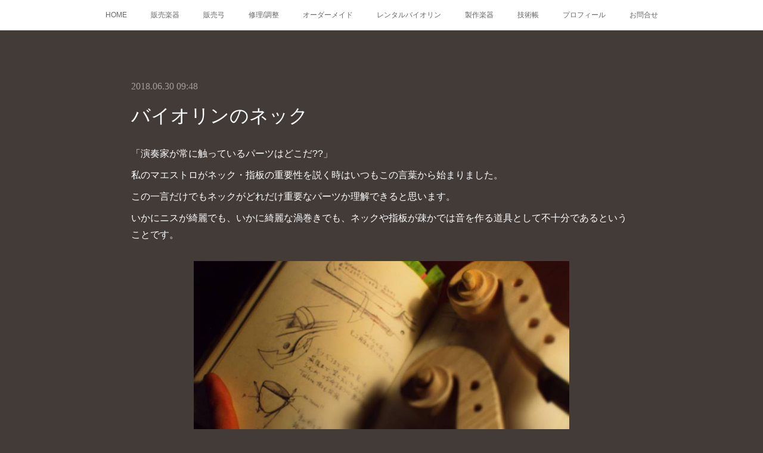

--- FILE ---
content_type: text/html; charset=utf-8
request_url: https://www.okiviolinworkshop.com/posts/4464786
body_size: 12973
content:
<!doctype html>

            <html lang="ja" data-reactroot=""><head><meta charSet="UTF-8"/><meta http-equiv="X-UA-Compatible" content="IE=edge"/><meta name="viewport" content="width=device-width,user-scalable=no,initial-scale=1.0,minimum-scale=1.0,maximum-scale=1.0"/><title data-react-helmet="true">バイオリンのネック | 大樹バイオリン工房 Liuteria Oki</title><link data-react-helmet="true" rel="canonical" href="https://www.okiviolinworkshop.com/posts/4464786/"/><meta name="description" content="「演奏家が常に触っているパーツはどこだ??」私のマエストロがネック・指板の重要性を説く時はいつもこの言葉から始まりました。この一言だけでもネックがどれだけ重要なパーツか理解できると思います。いかにニス"/><meta name="google-site-verification" content="8uR7cFrA1jmcahrnCYLpUNO2m8r9ttDsbn54O_3UKQw"/><meta property="fb:app_id" content="522776621188656"/><meta property="og:url" content="https://www.okiviolinworkshop.com/posts/4464786"/><meta property="og:type" content="article"/><meta property="og:title" content="バイオリンのネック"/><meta property="og:description" content="「演奏家が常に触っているパーツはどこだ??」私のマエストロがネック・指板の重要性を説く時はいつもこの言葉から始まりました。この一言だけでもネックがどれだけ重要なパーツか理解できると思います。いかにニス"/><meta property="og:image" content="https://cdn.amebaowndme.com/madrid-prd/madrid-web/images/sites/241190/df97652d71e7485a93458ff6e611237e_cb4a65e64bb5afb9a1c7a9c9a22195bf.jpg"/><meta property="og:site_name" content="大樹バイオリン工房 Liuteria Oki"/><meta property="og:locale" content="ja_JP"/><meta name="twitter:card" content="summary_large_image"/><meta name="twitter:site" content="@amebaownd"/><meta name="twitter:title" content="バイオリンのネック | 大樹バイオリン工房 Liuteria Oki"/><meta name="twitter:description" content="「演奏家が常に触っているパーツはどこだ??」私のマエストロがネック・指板の重要性を説く時はいつもこの言葉から始まりました。この一言だけでもネックがどれだけ重要なパーツか理解できると思います。いかにニス"/><meta name="twitter:image" content="https://cdn.amebaowndme.com/madrid-prd/madrid-web/images/sites/241190/df97652d71e7485a93458ff6e611237e_cb4a65e64bb5afb9a1c7a9c9a22195bf.jpg"/><meta name="twitter:app:id:iphone" content="911640835"/><meta name="twitter:app:url:iphone" content="amebaownd://public/sites/241190/posts/4464786"/><meta name="twitter:app:id:googleplay" content="jp.co.cyberagent.madrid"/><meta name="twitter:app:url:googleplay" content="amebaownd://public/sites/241190/posts/4464786"/><meta name="twitter:app:country" content="US"/><link rel="amphtml" href="https://amp.amebaownd.com/posts/4464786"/><link rel="alternate" type="application/rss+xml" title="大樹バイオリン工房 Liuteria Oki" href="https://www.okiviolinworkshop.com/rss.xml"/><link rel="alternate" type="application/atom+xml" title="大樹バイオリン工房 Liuteria Oki" href="https://www.okiviolinworkshop.com/atom.xml"/><link rel="sitemap" type="application/xml" title="Sitemap" href="/sitemap.xml"/><link href="https://static.amebaowndme.com/madrid-frontend/css/user.min-a66be375c.css" rel="stylesheet" type="text/css"/><link href="https://static.amebaowndme.com/madrid-frontend/css/noblesse/index.min-a66be375c.css" rel="stylesheet" type="text/css"/><link rel="icon" href="https://cdn.amebaowndme.com/madrid-prd/madrid-web/images/sites/241190/de0b51a98e616eef3d7433fb21becfc4_bafc4599099e36053be5f46323ebe22a.png?width=32&amp;height=32"/><link rel="apple-touch-icon" href="https://cdn.amebaowndme.com/madrid-prd/madrid-web/images/sites/241190/de0b51a98e616eef3d7433fb21becfc4_bafc4599099e36053be5f46323ebe22a.png?width=180&amp;height=180"/><style id="site-colors" charSet="UTF-8">.u-nav-clr {
  color: #666666;
}
.u-nav-bdr-clr {
  border-color: #666666;
}
.u-nav-bg-clr {
  background-color: #ffffff;
}
.u-nav-bg-bdr-clr {
  border-color: #ffffff;
}
.u-site-clr {
  color: #ffffff;
}
.u-base-bg-clr {
  background-color: #433b38;
}
.u-btn-clr {
  color: #ffffff;
}
.u-btn-clr:hover,
.u-btn-clr--active {
  color: rgba(255,255,255, 0.7);
}
.u-btn-clr--disabled,
.u-btn-clr:disabled {
  color: rgba(255,255,255, 0.5);
}
.u-btn-bdr-clr {
  border-color: #a1918b;
}
.u-btn-bdr-clr:hover,
.u-btn-bdr-clr--active {
  border-color: rgba(161,145,139, 0.7);
}
.u-btn-bdr-clr--disabled,
.u-btn-bdr-clr:disabled {
  border-color: rgba(161,145,139, 0.5);
}
.u-btn-bg-clr {
  background-color: #a1918b;
}
.u-btn-bg-clr:hover,
.u-btn-bg-clr--active {
  background-color: rgba(161,145,139, 0.7);
}
.u-btn-bg-clr--disabled,
.u-btn-bg-clr:disabled {
  background-color: rgba(161,145,139, 0.5);
}
.u-txt-clr {
  color: #ffffff;
}
.u-txt-clr--lv1 {
  color: rgba(255,255,255, 0.7);
}
.u-txt-clr--lv2 {
  color: rgba(255,255,255, 0.5);
}
.u-txt-clr--lv3 {
  color: rgba(255,255,255, 0.3);
}
.u-txt-bg-clr {
  background-color: #191919;
}
.u-lnk-clr,
.u-clr-area a {
  color: #b99767;
}
.u-lnk-clr:visited,
.u-clr-area a:visited {
  color: rgba(185,151,103, 0.7);
}
.u-lnk-clr:hover,
.u-clr-area a:hover {
  color: rgba(185,151,103, 0.5);
}
.u-ttl-blk-clr {
  color: #ffffff;
}
.u-ttl-blk-bdr-clr {
  border-color: #ffffff;
}
.u-ttl-blk-bdr-clr--lv1 {
  border-color: #333333;
}
.u-bdr-clr {
  border-color: #584e49;
}
.u-acnt-bdr-clr {
  border-color: #ffffff;
}
.u-acnt-bg-clr {
  background-color: #ffffff;
}
body {
  background-color: #433b38;
}
blockquote {
  color: rgba(255,255,255, 0.7);
  border-left-color: #584e49;
};</style><style id="user-css" charSet="UTF-8">/**
 * @media all
 * 全体に適用したいCSSを記述してください。
 */

/*
.btn__item {
  border-radius: 24px;
}
*/;</style><style media="screen and (max-width: 800px)" id="user-sp-css" charSet="UTF-8">/**
 * @media (max-width: 800px)
 * 画面幅が800px以下のスマートフォン、タブレット用のCSSを記述してください。
 */
/*
.btn__item {
  border-radius: 24px;
}
*/;</style><script>
              (function(i,s,o,g,r,a,m){i['GoogleAnalyticsObject']=r;i[r]=i[r]||function(){
              (i[r].q=i[r].q||[]).push(arguments)},i[r].l=1*new Date();a=s.createElement(o),
              m=s.getElementsByTagName(o)[0];a.async=1;a.src=g;m.parentNode.insertBefore(a,m)
              })(window,document,'script','//www.google-analytics.com/analytics.js','ga');
            </script></head><body id="mdrd-a66be375c" class="u-txt-clr u-base-bg-clr theme-noblesse plan-premium hide-owndbar "><noscript><iframe src="//www.googletagmanager.com/ns.html?id=GTM-PXK9MM" height="0" width="0" style="display:none;visibility:hidden"></iframe></noscript><script>
            (function(w,d,s,l,i){w[l]=w[l]||[];w[l].push({'gtm.start':
            new Date().getTime(),event:'gtm.js'});var f=d.getElementsByTagName(s)[0],
            j=d.createElement(s),dl=l!='dataLayer'?'&l='+l:'';j.async=true;j.src=
            '//www.googletagmanager.com/gtm.js?id='+i+dl;f.parentNode.insertBefore(j,f);
            })(window,document, 'script', 'dataLayer', 'GTM-PXK9MM');
            </script><div id="content"><div class="page" data-reactroot=""><div class="page__outer"><div class="page__inner u-base-bg-clr"><div role="navigation" class="common-header__outer u-nav-bg-clr"><input type="checkbox" id="header-switch" class="common-header__switch"/><div class="common-header"><div class="common-header__inner js-nav-overflow-criterion"><ul class="common-header__nav common-header-nav"><li class="common-header-nav__item js-nav-item "><a target="" class="u-nav-clr" href="/">HOME</a></li><li class="common-header-nav__item js-nav-item "><a target="" class="u-nav-clr" href="/pages/1385810/page_201710301240">販売楽器</a></li><li class="common-header-nav__item js-nav-item "><a target="" class="u-nav-clr" href="/pages/6296359/page_202207260023">販売弓</a></li><li class="common-header-nav__item js-nav-item "><a target="" class="u-nav-clr" href="/pages/783886/page_201603151456">修理/調整</a></li><li class="common-header-nav__item js-nav-item "><a target="" class="u-nav-clr" href="/pages/784170/page_201701031429">オーダーメイド</a></li><li class="common-header-nav__item js-nav-item "><a target="" class="u-nav-clr" href="/pages/1683010/page_201802212158">レンタルバイオリン</a></li><li class="common-header-nav__item js-nav-item "><a target="" class="u-nav-clr" href="/pages/783957/page_201701031109">製作楽器</a></li><li class="common-header-nav__item js-nav-item "><a target="" class="u-nav-clr" href="/pages/785910/page_201701042158">技術帳</a></li><li class="common-header-nav__item js-nav-item "><a target="" class="u-nav-clr" href="/pages/783889/profile">プロフィール</a></li><li class="common-header-nav__item js-nav-item "><a target="" class="u-nav-clr" href="/pages/784086/page_201701031232">お問合せ</a></li></ul></div><label class="common-header__more u-nav-bdr-clr" for="header-switch"><span class="u-nav-bdr-clr"><span class="u-nav-bdr-clr"><span class="u-nav-bdr-clr"></span></span></span></label></div></div><div class="page__main--outer"><div role="main" class="page__main page__main--blog-detail"><div class="section"><div class="blog-article-outer"><article class="blog-article u-bdr-clr"><div class="blog-article__inner"><div class="blog-article__header"><time class="blog-article__date u-txt-clr u-txt-clr--lv2 u-acnt-bdr-clr u-font" dateTime="2018-06-30T09:48:33Z">2018.06.30 09:48</time></div><div class="blog-article__body blog-body"><div class="blog-article__title blog-title"><h1 class="blog-title__text u-txt-clr">バイオリンのネック</h1></div><div class="blog-body__item"><div class="blog-body__text u-txt-clr u-clr-area" data-block-type="text"><p class="">「演奏家が常に触っているパーツはどこだ??」</p><p class="">私のマエストロがネック・指板の重要性を説く時はいつもこの言葉から始まりました。</p><p>この一言だけでもネックがどれだけ重要なパーツか理解できると思います。</p><p class="">いかにニスが綺麗でも、いかに綺麗な渦巻きでも、ネックや指板が疎かでは音を作る道具として不十分であるということです。</p></div></div><div class="blog-body__item"><div class="img img__item--center"><div><img alt=""/></div></div></div><div class="blog-body__item"><div class="blog-body__text u-txt-clr u-clr-area" data-block-type="text"><p><b><a class="u-lnk-clr" href="http://www.okiviolinworkshop.com/posts/1975970?categoryIds=469654">指板の重要性は以前こちらでも少し触れています。</a></b></p><p>演奏スタイルが十人十色なのは言うまでもないですが、手の形、大きさ、指の長さ、すべて演奏家によって異なるものです。</p><p class="">その人に合ったネックに調整するだけで、奏者のパフォーマンスを引き出すことができます。</p></div></div><div class="blog-body__item"><div class="movie u-clr-area"><div><iframe seamless="" style="height:100%;width:100%"></iframe></div></div></div><div class="blog-body__item"><div class="blog-body__text u-txt-clr u-clr-area" data-block-type="text"><p class=""><a class="u-lnk-clr" href="http://www.okiviolinworkshop.com/pages/784086/page_201701031232">オーダーメイド、ネックの調整に関しては<b>こちら</b>からお気軽にお問い合わせください。</a></p></div></div></div><div class="blog-article__footer"><div class="bloginfo"><div class="bloginfo__category bloginfo-category"><ul class="bloginfo-category__list bloginfo-category-list"><li class="bloginfo-category-list__item"><a class="u-txt-clr u-txt-clr--lv2" href="/posts/categories/469654">バイオリン製作/修理<!-- -->(<!-- -->21<!-- -->)</a></li></ul></div></div><div class="reblog-btn-outer"><div class="reblog-btn-body"><button class="reblog-btn"><span class="reblog-btn__inner"><span class="icon icon--reblog2"></span></span></button></div></div></div></div><div class="complementary-outer complementary-outer--slot2"><div class="complementary complementary--shareButton "><div class="block-type--shareButton"><div class="share share--filled share--filled-4"><button class="share__btn--facebook share__btn share__btn--filled"><span aria-hidden="true" class="icon--facebook icon"></span></button><button class="share__btn--twitter share__btn share__btn--filled"><span aria-hidden="true" class="icon--twitter icon"></span></button><button class="share__btn--nanagogo share__btn share__btn--filled"><span aria-hidden="true" class="icon--nanagogo icon"></span></button></div></div></div><div class="complementary complementary--siteFollow "><div class="block-type--siteFollow"><div class="site-follow u-bdr-clr"><div class="site-follow__img"><div><img alt=""/></div></div><div class="site-follow__body"><p class="site-follow__title u-txt-clr"><span class="site-follow__title-inner ">大樹バイオリン工房 Liuteria Oki</span></p><p class="site-follow__text u-txt-clr u-txt-clr--lv1">バイオリンの聖地イタリアクレモナで修業を積んだ職人が営む
東京都 多摩市 聖蹟桜ヶ丘のバイオリン専門店。
バイオリン・ヴィオラ・チェロの製作・販売・修理・毛替え・調整など
弦楽器に関する様々なご要望にお応えいたします。</p><div class="site-follow__btn-outer"><button class="site-follow__btn site-follow__btn--yet"><div class="site-follow__btn-text"><span aria-hidden="true" class="site-follow__icon icon icon--plus"></span>フォロー</div></button></div></div></div></div></div><div class="complementary complementary--relatedPosts "><div class="block-type--relatedPosts"></div></div><div class="complementary complementary--postPrevNext "><div class="block-type--postPrevNext"><div class="pager pager--type1"><ul class="pager__list"><li class="pager__item pager__item--prev pager__item--bg"><a class="pager__item-inner " style="background-image:url(https://cdn.amebaowndme.com/madrid-prd/madrid-web/images/sites/241190/134ad459b84f21a40c11c15c24e9c9bd_dbb5758dd8ee9fdfa4dc3fd3c1b670ce.jpg?width=400)" href="/posts/6666366"><time class="pager__date " dateTime="2019-07-26T09:53:09Z">2019.07.26 09:53</time><div><span class="pager__description ">2019年 展示会のお知らせ</span></div><span aria-hidden="true" class="pager__icon icon icon--disclosure-l4 "></span></a></li><li class="pager__item pager__item--next pager__item--bg"><a class="pager__item-inner " style="background-image:url(https://cdn.amebaowndme.com/madrid-prd/madrid-web/images/sites/241190/486cf06a19bbddd0d79f26f2f3b1be34_03e59405948b3864d71d121bb239f959.jpg?width=400)" href="/posts/3777505"><time class="pager__date " dateTime="2018-02-28T08:39:58Z">2018.02.28 08:39</time><div><span class="pager__description ">入門者～初心者のためのセットバイオリン</span></div><span aria-hidden="true" class="pager__icon icon icon--disclosure-r4 "></span></a></li></ul></div></div></div></div><div class="blog-article__comment"><div class="comment-list js-comment-list" style="display:none"><div><p class="comment-count u-txt-clr u-txt-clr--lv2"><span>0</span>コメント</p><ul><li class="comment-list__item comment-item js-comment-form"><div class="comment-item__body"><form class="comment-item__form u-bdr-clr "><div class="comment-item__form-head"><textarea type="text" id="post-comment" maxLength="1100" placeholder="コメントする..." class="comment-item__input"></textarea></div><div class="comment-item__form-foot"><p class="comment-item__count-outer"><span class="comment-item__count ">1000</span> / 1000</p><button type="submit" disabled="" class="comment-item__submit">投稿</button></div></form></div></li></ul></div></div></div><div class="pswp" tabindex="-1" role="dialog" aria-hidden="true"><div class="pswp__bg"></div><div class="pswp__scroll-wrap"><div class="pswp__container"><div class="pswp__item"></div><div class="pswp__item"></div><div class="pswp__item"></div></div><div class="pswp__ui pswp__ui--hidden"><div class="pswp__top-bar"><div class="pswp__counter"></div><button class="pswp__button pswp__button--close" title="Close (Esc)"></button><button class="pswp__button pswp__button--share" title="Share"></button><button class="pswp__button pswp__button--fs" title="Toggle fullscreen"></button><button class="pswp__button pswp__button--zoom" title="Zoom in/out"></button><div class="pswp__preloader"><div class="pswp__preloader__icn"><div class="pswp__preloader__cut"><div class="pswp__preloader__donut"></div></div></div></div></div><div class="pswp__share-modal pswp__share-modal--hidden pswp__single-tap"><div class="pswp__share-tooltip"></div></div><div class="pswp__button pswp__button--close pswp__close"><span class="pswp__close__item pswp__close"></span><span class="pswp__close__item pswp__close"></span></div><div class="pswp__bottom-bar"><button class="pswp__button pswp__button--arrow--left js-lightbox-arrow" title="Previous (arrow left)"></button><button class="pswp__button pswp__button--arrow--right js-lightbox-arrow" title="Next (arrow right)"></button></div><div class=""><div class="pswp__caption"><div class="pswp__caption"></div><div class="pswp__caption__link"><a class="js-link"></a></div></div></div></div></div></div></article></div></div></div></div><footer role="contentinfo" class="page__footer footer" style="opacity:1 !important;visibility:visible !important;text-indent:0 !important;overflow:visible !important;position:static !important"><div style="opacity:1 !important;visibility:visible !important;text-indent:0 !important;overflow:visible !important;display:block !important;width:auto !important;height:auto !important;transform:none !important"><div class="shop-footer"><a class="shop-footer__link u-txt-clr u-txt-clr--lv2" href="/shops/privacyPolicy"><span style="color:rgba(255,255,255, 0.5) !important">プライバシーポリシー</span></a><a class="shop-footer__link u-txt-clr u-txt-clr--lv2" href="/shops/transactionLaw"><span style="color:rgba(255,255,255, 0.5) !important">特定商取引法に基づく表記</span></a></div></div><div class="footer__inner u-bdr-clr " style="opacity:1 !important;visibility:visible !important;text-indent:0 !important;overflow:visible !important;display:block !important;transform:none !important"><div class="footer__item u-bdr-clr" style="opacity:1 !important;visibility:visible !important;text-indent:0 !important;overflow:visible !important;display:block !important;transform:none !important"><p class="footer__copyright u-font"><small class="u-txt-clr u-txt-clr--lv2 u-font" style="color:rgba(255,255,255, 0.5) !important">Copyright © <!-- -->2026<!-- --> <!-- -->大樹バイオリン工房 Liuteria Oki<!-- -->.</small></p></div></div></footer></div></div><div class="toast"></div></div></div><script charSet="UTF-8">window.mdrdEnv="prd";</script><script charSet="UTF-8">window.INITIAL_STATE={"authenticate":{"authCheckCompleted":false,"isAuthorized":false},"blogPostReblogs":{},"category":{},"currentSite":{"fetching":false,"status":null,"site":{}},"shopCategory":{},"categories":{},"notifications":{},"page":{},"paginationTitle":{},"postArchives":{},"postComments":{"4464786":{"data":[],"pagination":{"total":0,"offset":0,"limit":0,"cursors":{"after":"","before":""}},"fetching":false},"submitting":false,"postStatus":null},"postDetail":{"postDetail-blogPostId:4464786":{"fetching":false,"loaded":true,"meta":{"code":200},"data":{"id":"4464786","userId":"224210","siteId":"241190","status":"publish","title":"バイオリンのネック","contents":[{"type":"text","format":"html","value":"\u003Cp class=\"\"\u003E「演奏家が常に触っているパーツはどこだ??」\u003C\u002Fp\u003E\u003Cp class=\"\"\u003E私のマエストロがネック・指板の重要性を説く時はいつもこの言葉から始まりました。\u003C\u002Fp\u003E\u003Cp\u003Eこの一言だけでもネックがどれだけ重要なパーツか理解できると思います。\u003C\u002Fp\u003E\u003Cp class=\"\"\u003Eいかにニスが綺麗でも、いかに綺麗な渦巻きでも、ネックや指板が疎かでは音を作る道具として不十分であるということです。\u003C\u002Fp\u003E"},{"type":"image","fit":true,"scale":0.75,"align":"center","url":"https:\u002F\u002Fcdn.amebaowndme.com\u002Fmadrid-prd\u002Fmadrid-web\u002Fimages\u002Fsites\u002F241190\u002Fdf97652d71e7485a93458ff6e611237e_cb4a65e64bb5afb9a1c7a9c9a22195bf.jpg","link":"","width":750,"height":499,"target":"_self","lightboxIndex":0},{"type":"text","format":"html","value":"\u003Cp\u003E\u003Cb\u003E\u003Ca href=\"http:\u002F\u002Fwww.okiviolinworkshop.com\u002Fposts\u002F1975970?categoryIds=469654\" class=\"u-lnk-clr\"\u003E指板の重要性は以前こちらでも少し触れています。\u003C\u002Fa\u003E\u003C\u002Fb\u003E\u003C\u002Fp\u003E\u003Cp\u003E演奏スタイルが十人十色なのは言うまでもないですが、手の形、大きさ、指の長さ、すべて演奏家によって異なるものです。\u003C\u002Fp\u003E\u003Cp class=\"\"\u003Eその人に合ったネックに調整するだけで、奏者のパフォーマンスを引き出すことができます。\u003C\u002Fp\u003E"},{"type":"video","provider":"","url":"https:\u002F\u002Fwww.youtube.com\u002Fwatch?v=8ZILodFbPEY&t=56s&ab_channel=%E5%A4%A7%E6%A8%B9%E3%83%90%E3%82%A4%E3%82%AA%E3%83%AA%E3%83%B3%E5%B7%A5%E6%88%BFLiuteriaOki","json":{"thumbnail":"https:\u002F\u002Fi.ytimg.com\u002Fvi\u002F8ZILodFbPEY\u002Fhqdefault.jpg","provider":"YouTube","url":"https:\u002F\u002Fwww.youtube.com\u002Fwatch?v=8ZILodFbPEY&t=56s&ab_channel=大樹バイオリン工房LiuteriaOki","title":"完成は近い？ネックの接着から仕上げまで。by 大樹バイオリン工房","description":""},"html":"\u003Ciframe width=\"500\" height=\"281\" src=\"https:\u002F\u002Fwww.youtube.com\u002Fembed\u002F8ZILodFbPEY?autohide=1&feature=oembed&showinfo=0&start=56\" frameborder=\"0\" allowfullscreen\u003E\u003C\u002Fiframe\u003E"},{"type":"text","format":"html","value":"\u003Cp class=\"\"\u003E\u003Ca href=\"http:\u002F\u002Fwww.okiviolinworkshop.com\u002Fpages\u002F784086\u002Fpage_201701031232\" class=\"u-lnk-clr\"\u003Eオーダーメイド、ネックの調整に関しては\u003Cb\u003Eこちら\u003C\u002Fb\u003Eからお気軽にお問い合わせください。\u003C\u002Fa\u003E\u003C\u002Fp\u003E"}],"urlPath":"","publishedUrl":"https:\u002F\u002Fwww.okiviolinworkshop.com\u002Fposts\u002F4464786","ogpDescription":"","ogpImageUrl":"","contentFiltered":"","viewCount":0,"commentCount":0,"reblogCount":0,"prevBlogPost":{"id":"6666366","title":"2019年 展示会のお知らせ","summary":"恒例となりました「ヴァイオリン製作者による弦楽器展」今年2019年は10月10日(木)～13日(日)まで四日間開催いたします。製作仲間とのコラボレーションも今年で４回目になりました。毎年たくさんの方にご来場いただいております。今年はどんな出会いがあるのでしょうか。とても楽しみです。楽器をお探しの方、楽器持参での弾き比べや、メンテナンスや調整のご相談なども大歓迎です。どうぞお気軽にお立ち寄りください。台風の接近に伴い、12日（土）の展示は中止13日（日）は14:00～18:00まで開催いたします。楽しみにして頂いた皆様には大変申し訳ございませんが、よろしくお願いいたします。寺町美術館&Gallery東京都台東区 谷中7-6-3","imageUrl":"https:\u002F\u002Fcdn.amebaowndme.com\u002Fmadrid-prd\u002Fmadrid-web\u002Fimages\u002Fsites\u002F241190\u002F134ad459b84f21a40c11c15c24e9c9bd_dbb5758dd8ee9fdfa4dc3fd3c1b670ce.jpg","publishedAt":"2019-07-26T09:53:09Z"},"nextBlogPost":{"id":"3777505","title":"入門者～初心者のためのセットバイオリン","summary":"これからバイオリンを始める方で、まずは低価格の楽器で始めてみたいという方は多くいらっしゃいます。最初はいくらぐらいの楽器を購入すればよいですか？という質問も少なくありません。我々の間では、メーカーにもよりますが、だいたい6万～30万円台のバイオリンを低価格帯の楽器としてご紹介することが多いです。この価格帯の楽器は様々なメーカーの物があり、特徴も其々ですので、お客様とご相談したうえで条件に合った一挺をご紹介しております。低価格とはいえ、これからバイオリンを始める人にとっては基礎を学ぶ最初の楽器です。当工房ではこれから長く続けていくためにも一挺一挺しっかりセットアップしてからお渡ししています。ここでは「ビギナーズセット\"Cadenza\"（バイオリン・弓・ケース・松脂・肩当セット：￥80,000+税）」を例に挙げてセットアップの一例をご紹介いたします。","imageUrl":"https:\u002F\u002Fcdn.amebaowndme.com\u002Fmadrid-prd\u002Fmadrid-web\u002Fimages\u002Fsites\u002F241190\u002F486cf06a19bbddd0d79f26f2f3b1be34_03e59405948b3864d71d121bb239f959.jpg","publishedAt":"2018-02-28T08:39:58Z"},"rebloggedPost":false,"blogCategories":[{"id":"469654","siteId":"241190","label":"バイオリン製作\u002F修理","publishedCount":21,"createdAt":"2017-01-27T13:26:32Z","updatedAt":"2018-06-30T09:48:34Z"}],"user":{"id":"224210","nickname":"Oki","description":"","official":false,"photoUrl":"https:\u002F\u002Fprofile-api.ameba.jp\u002Fv2\u002Fas\u002Fi5e035092f6047664e5377da5a1fe36cc1232525\u002FprofileImage?cat=300","followingCount":2,"createdAt":"2016-05-10T12:10:54Z","updatedAt":"2025-12-19T06:14:16Z"},"updateUser":{"id":"224210","nickname":"Oki","description":"","official":false,"photoUrl":"https:\u002F\u002Fprofile-api.ameba.jp\u002Fv2\u002Fas\u002Fi5e035092f6047664e5377da5a1fe36cc1232525\u002FprofileImage?cat=300","followingCount":2,"createdAt":"2016-05-10T12:10:54Z","updatedAt":"2025-12-19T06:14:16Z"},"comments":{"pagination":{"total":0,"offset":0,"limit":0,"cursors":{"after":"","before":""}},"data":[]},"publishedAt":"2018-06-30T09:48:33Z","createdAt":"2018-06-30T09:48:33Z","updatedAt":"2020-11-08T01:17:51Z","version":3}}},"postList":{},"shopList":{},"shopItemDetail":{},"pureAd":{},"keywordSearch":{},"proxyFrame":{"loaded":false},"relatedPostList":{},"route":{"route":{"path":"\u002Fposts\u002F:blog_post_id","component":function Connect(props, context) {
        _classCallCheck(this, Connect);

        var _this = _possibleConstructorReturn(this, _Component.call(this, props, context));

        _this.version = version;
        _this.store = props.store || context.store;

        (0, _invariant2["default"])(_this.store, 'Could not find "store" in either the context or ' + ('props of "' + connectDisplayName + '". ') + 'Either wrap the root component in a <Provider>, ' + ('or explicitly pass "store" as a prop to "' + connectDisplayName + '".'));

        var storeState = _this.store.getState();
        _this.state = { storeState: storeState };
        _this.clearCache();
        return _this;
      },"route":{"id":"0","type":"blog_post_detail","idForType":"0","title":"","urlPath":"\u002Fposts\u002F:blog_post_id","isHomePage":false}},"params":{"blog_post_id":"4464786"},"location":{"pathname":"\u002Fposts\u002F4464786","search":"","hash":"","action":"POP","key":"b2qant","query":{}}},"siteConfig":{"tagline":"バイオリンの聖地イタリアクレモナで修業を積んだ職人が営む\n東京都 多摩市 聖蹟桜ヶ丘のバイオリン専門店。\nバイオリン・ヴィオラ・チェロの製作・販売・修理・毛替え・調整など\n弦楽器に関する様々なご要望にお応えいたします。","title":"大樹バイオリン工房 Liuteria Oki","copyright":"","iconUrl":"https:\u002F\u002Fcdn.amebaowndme.com\u002Fmadrid-prd\u002Fmadrid-web\u002Fimages\u002Fsites\u002F241190\u002F8b3b368ead037ed52192af9158225267_576e04f1ade9f7f0a6fca4a427ab5d50.jpg","logoUrl":"https:\u002F\u002Fcdn.amebaowndme.com\u002Fmadrid-prd\u002Fmadrid-web\u002Fimages\u002Fsites\u002F241190\u002F6fb1ca42eee8ee3031a229786663f134_aa292be393a2bcf653eba8f2ba215fea.jpg","coverImageUrl":"https:\u002F\u002Fcdn.amebaowndme.com\u002Fmadrid-prd\u002Fmadrid-web\u002Fimages\u002Fsites\u002F241190\u002F9afccdc1727b30cbb519f622c2b4c54f_6870a01cd4d5e04f16f5b9486169233b.jpg","homePageId":"783890","siteId":"241190","siteCategoryIds":[371,380],"themeId":"3","theme":"noblesse","shopId":"liuteriaoki-base-ec","openedShop":true,"shop":{"law":{"userType":"1","corporateName":"","firstName":"大樹","lastName":"藤井","zipCode":"206-0001","prefecture":"東京都","address":"多摩市和田1920-5-204","telNo":"080-5080-3851","aboutContact":"okifujii.violin@gmai.com","aboutPrice":"販売価格は、表示された金額（消費税込）と致します。","aboutPay":"支払方法：クレジットカードによる決済がご利用頂けます。支払時期：商品注文確定時でお支払いが確定致します。","aboutService":"配送のご依頼を受けてから5日以内に発送いたします。","aboutReturn":"商品に欠陥がある場合を除き、基本的には返品には応じません。"},"privacyPolicy":{"operator":"藤井大樹","contact":"特定商取引に基づく表記をご覧ください。","collectAndUse":"1. 取得する個人情報\n住所、氏名、電話番号、電子メールアドレス\n2. 利用目的\nサービスの提供（商品の発送や管理、資料の提供等）や当社からの連絡（お客様からのお問い合わせに対する回答やアンケート、新しいサービスや商品のご案内・広告等）","restrictionToThirdParties":"当社は、次に掲げる場合を除くほか、あらかじめご本人の同意を得ないで、お客様の個人情報を第三者に提供しません。\n\n1. 法令に基づく場合\n2. 人の生命、身体または財産の保護のために必要がある場合であって、ご本人の同意を得ることが困難であるとき\n3. 公衆衛生の向上または児童の健全な育成の推進のために特に必要がある場合であって、ご本人の同意を得ることが困難であるとき\n4. 国の機関もしくは地方公共団体またはその委託を受けた者が法令の定める事務を遂行することに対して協力する必要がある場合であって、ご本人の同意を得ることにより当該事務の遂行に支障を及ぼすおそれがあるとき\n5. あらかじめ次の事項を告知あるいは公表をしている場合\n(1) 利用目的に第三者への提供を含むこと\n(2) 第三者に提供されるデータの項目\n(3) 第三者への提供の手段または方法\n(4) ご本人の求めに応じて個人情報の第三者への提供を停止すること\nただし次に掲げる場合は上記に定める第三者には該当しません。\n(4.1) 当社が利用目的の達成に必要な範囲内において個人情報の取り扱いの全部または一部を委託する場合\n(4.2) 合併その他の事由による事業の承継に伴って個人情報が提供される場合\n","supervision":"当社はサービスを提供する上で、業務の一部（商品の発送や代金決裁等）を外部に委託することがあります。\nこの場合、個人情報を法令に従い適切に取り扱う委託先を選定し、お客様の個人情報が流出・漏洩したりすることがないよう委託先の管理体制を含め契約で取り決め適切に管理させます。","disclosure":"当社は、ご本人（または代理人）から、ご自身の個人情報についての開示、内容の訂正、追加または削除を求められたときは、ご本人に対し、当社所定の手続きにて対応します。","cookie":"クッキーについては、お客様によるサービスの利用を便利にするため（再ログイン時の手間を省略する等）に利用しますが、ブラウザの設定で拒否することが可能です。\nまた、クッキーを拒否するとサービスが受けられない場合は、その旨も公表します。"}},"user":{"id":"224210","nickname":"Oki","photoUrl":"","createdAt":"2016-05-10T12:10:54Z","updatedAt":"2025-12-19T06:14:16Z"},"commentApproval":"reject","plan":{"id":"6","name":"premium-annual","ownd_header":true,"powered_by":true,"pure_ads":true},"verifiedType":"general","navigations":[{"title":"HOME","urlPath":".\u002F","target":"_self","pageId":"783890"},{"title":"販売楽器","urlPath":".\u002Fpages\u002F1385810\u002Fpage_201710301240","target":"_self","pageId":"1385810"},{"title":"販売弓","urlPath":".\u002Fpages\u002F6296359\u002Fpage_202207260023","target":"_self","pageId":"6296359"},{"title":"修理\u002F調整","urlPath":".\u002Fpages\u002F783886\u002Fpage_201603151456","target":"_self","pageId":"783886"},{"title":"オーダーメイド","urlPath":".\u002Fpages\u002F784170\u002Fpage_201701031429","target":"_self","pageId":"784170"},{"title":"レンタルバイオリン","urlPath":".\u002Fpages\u002F1683010\u002Fpage_201802212158","target":"_self","pageId":"1683010"},{"title":"製作楽器","urlPath":".\u002Fpages\u002F783957\u002Fpage_201701031109","target":"_self","pageId":"783957"},{"title":"技術帳","urlPath":".\u002Fpages\u002F785910\u002Fpage_201701042158","target":"_self","pageId":"785910"},{"title":"プロフィール","urlPath":".\u002Fpages\u002F783889\u002Fprofile","target":"_self","pageId":"783889"},{"title":"お問合せ","urlPath":".\u002Fpages\u002F784086\u002Fpage_201701031232","target":"_self","pageId":"784086"}],"routings":[{"id":"0","type":"blog","idForType":"0","title":"","urlPath":"\u002Fposts\u002Fpage\u002F:page_num","isHomePage":false},{"id":"0","type":"blog_post_archive","idForType":"0","title":"","urlPath":"\u002Fposts\u002Farchives\u002F:yyyy\u002F:mm","isHomePage":false},{"id":"0","type":"blog_post_archive","idForType":"0","title":"","urlPath":"\u002Fposts\u002Farchives\u002F:yyyy\u002F:mm\u002Fpage\u002F:page_num","isHomePage":false},{"id":"0","type":"blog_post_category","idForType":"0","title":"","urlPath":"\u002Fposts\u002Fcategories\u002F:category_id","isHomePage":false},{"id":"0","type":"blog_post_category","idForType":"0","title":"","urlPath":"\u002Fposts\u002Fcategories\u002F:category_id\u002Fpage\u002F:page_num","isHomePage":false},{"id":"0","type":"author","idForType":"0","title":"","urlPath":"\u002Fauthors\u002F:user_id","isHomePage":false},{"id":"0","type":"author","idForType":"0","title":"","urlPath":"\u002Fauthors\u002F:user_id\u002Fpage\u002F:page_num","isHomePage":false},{"id":"0","type":"blog_post_category","idForType":"0","title":"","urlPath":"\u002Fposts\u002Fcategory\u002F:category_id","isHomePage":false},{"id":"0","type":"blog_post_category","idForType":"0","title":"","urlPath":"\u002Fposts\u002Fcategory\u002F:category_id\u002Fpage\u002F:page_num","isHomePage":false},{"id":"0","type":"blog_post_detail","idForType":"0","title":"","urlPath":"\u002Fposts\u002F:blog_post_id","isHomePage":false},{"id":"0","type":"shopItem","idForType":"0","title":"","urlPath":"\u002FshopItems\u002F:shopItemId","isHomePage":false},{"id":"0","type":"shopItemList","idForType":"0","title":"","urlPath":"\u002FshopItems\u002Fpage\u002F:pageNum","isHomePage":false},{"id":"0","type":"shopItemCategory","idForType":"0","title":"","urlPath":"\u002FshopItems\u002Fcategories\u002F:shopItemCategoryId","isHomePage":false},{"id":"0","type":"shopItemCategory","idForType":"0","title":"","urlPath":"\u002FshopItems\u002Fcategories\u002F:shopItemCategoryId\u002Fpage\u002F:pageNum","isHomePage":false},{"id":"0","type":"shopPrivacyPolicy","idForType":"0","title":"","urlPath":"\u002Fshops\u002FprivacyPolicy","isHomePage":false},{"id":"0","type":"shopLaw","idForType":"0","title":"","urlPath":"\u002Fshops\u002FtransactionLaw","isHomePage":false},{"id":"0","type":"keywordSearch","idForType":"0","title":"","urlPath":"\u002Fsearch\u002Fq\u002F:query","isHomePage":false},{"id":"0","type":"keywordSearch","idForType":"0","title":"","urlPath":"\u002Fsearch\u002Fq\u002F:query\u002Fpage\u002F:page_num","isHomePage":false},{"id":"7516766","type":"static","idForType":"0","title":"ページ","urlPath":"\u002Fpages\u002F7516766\u002F","isHomePage":false},{"id":"7516766","type":"static","idForType":"0","title":"ページ","urlPath":"\u002Fpages\u002F7516766\u002F:url_path","isHomePage":false},{"id":"7210435","type":"static","idForType":"0","title":"製作家紹介","urlPath":"\u002Fpages\u002F7210435\u002F","isHomePage":false},{"id":"7210435","type":"static","idForType":"0","title":"製作家紹介","urlPath":"\u002Fpages\u002F7210435\u002F:url_path","isHomePage":false},{"id":"6296359","type":"static","idForType":"0","title":"販売弓","urlPath":"\u002Fpages\u002F6296359\u002F","isHomePage":false},{"id":"6296359","type":"static","idForType":"0","title":"販売弓","urlPath":"\u002Fpages\u002F6296359\u002F:url_path","isHomePage":false},{"id":"4617117","type":"shopItemList","idForType":"0","title":"Online Store","urlPath":"\u002Fpages\u002F4617117\u002F","isHomePage":false},{"id":"4617117","type":"shopItemList","idForType":"0","title":"Online Store","urlPath":"\u002Fpages\u002F4617117\u002F:url_path","isHomePage":false},{"id":"1683010","type":"static","idForType":"0","title":"レンタルバイオリン","urlPath":"\u002Fpages\u002F1683010\u002F","isHomePage":false},{"id":"1683010","type":"static","idForType":"0","title":"レンタルバイオリン","urlPath":"\u002Fpages\u002F1683010\u002F:url_path","isHomePage":false},{"id":"1385810","type":"static","idForType":"0","title":"販売楽器","urlPath":"\u002Fpages\u002F1385810\u002F","isHomePage":false},{"id":"1385810","type":"static","idForType":"0","title":"販売楽器","urlPath":"\u002Fpages\u002F1385810\u002F:url_path","isHomePage":false},{"id":"785926","type":"static","idForType":"0","title":"アクセサリー","urlPath":"\u002Fpages\u002F785926\u002F","isHomePage":false},{"id":"785926","type":"static","idForType":"0","title":"アクセサリー","urlPath":"\u002Fpages\u002F785926\u002F:url_path","isHomePage":false},{"id":"785910","type":"static","idForType":"0","title":"技術帳","urlPath":"\u002Fpages\u002F785910\u002F","isHomePage":false},{"id":"785910","type":"static","idForType":"0","title":"技術帳","urlPath":"\u002Fpages\u002F785910\u002F:url_path","isHomePage":false},{"id":"784170","type":"static","idForType":"0","title":"オーダーメイド","urlPath":"\u002Fpages\u002F784170\u002F","isHomePage":false},{"id":"784170","type":"static","idForType":"0","title":"オーダーメイド","urlPath":"\u002Fpages\u002F784170\u002F:url_path","isHomePage":false},{"id":"784086","type":"static","idForType":"0","title":"お問合せ","urlPath":"\u002Fpages\u002F784086\u002F","isHomePage":false},{"id":"784086","type":"static","idForType":"0","title":"お問合せ","urlPath":"\u002Fpages\u002F784086\u002F:url_path","isHomePage":false},{"id":"783957","type":"static","idForType":"0","title":"製作楽器","urlPath":"\u002Fpages\u002F783957\u002F","isHomePage":false},{"id":"783957","type":"static","idForType":"0","title":"製作楽器","urlPath":"\u002Fpages\u002F783957\u002F:url_path","isHomePage":false},{"id":"783890","type":"blog","idForType":"0","title":"HOME","urlPath":"\u002Fpages\u002F783890\u002F","isHomePage":true},{"id":"783890","type":"blog","idForType":"0","title":"HOME","urlPath":"\u002Fpages\u002F783890\u002F:url_path","isHomePage":true},{"id":"783889","type":"static","idForType":"0","title":"プロフィール","urlPath":"\u002Fpages\u002F783889\u002F","isHomePage":false},{"id":"783889","type":"static","idForType":"0","title":"プロフィール","urlPath":"\u002Fpages\u002F783889\u002F:url_path","isHomePage":false},{"id":"783886","type":"static","idForType":"0","title":"修理\u002F調整","urlPath":"\u002Fpages\u002F783886\u002F","isHomePage":false},{"id":"783886","type":"static","idForType":"0","title":"修理\u002F調整","urlPath":"\u002Fpages\u002F783886\u002F:url_path","isHomePage":false},{"id":"783890","type":"blog","idForType":"0","title":"HOME","urlPath":"\u002F","isHomePage":true}],"siteColors":{"navigationBackground":"#ffffff","navigationText":"#666666","siteTitleText":"#ffffff","background":"#433b38","buttonBackground":"#a1918b","buttonText":"#ffffff","text":"#ffffff","link":"#b99767","titleBlock":"#ffffff","border":"#584e49","accent":"#ffffff"},"wovnioAttribute":"","useAuthorBlock":false,"twitterHashtags":"","createdAt":"2017-01-03T01:10:16Z","seoTitle":"大樹バイオリン工房 Cremona \u002F Oki Violin Work Shop","isPreview":false,"siteCategory":[{"id":"371","label":"会社や団体"},{"id":"380","label":"卸売り・小売り"}],"previewPost":null,"previewShopItem":null,"hasAmebaIdConnection":false,"serverTime":"2026-01-02T03:55:06Z","complementaries":{"2":{"contents":{"layout":{"rows":[{"columns":[{"blocks":[{"type":"shareButton","design":"filled","providers":["facebook","twitter","nanagogo","line"]},{"type":"siteFollow","description":""},{"type":"relatedPosts","layoutType":"listl","showHeading":true,"heading":"関連記事","limit":3},{"type":"postPrevNext","showImage":true}]}]}]}},"created_at":"2017-01-03T01:10:16Z","updated_at":"2017-01-03T01:10:16Z"},"11":{"contents":{"layout":{"rows":[{"columns":[{"blocks":[{"type":"siteFollow","description":""},{"type":"post","mode":"summary","title":"記事一覧","buttonTitle":"","limit":5,"layoutType":"sidebarm","categoryIds":"","showTitle":true,"showButton":true,"sortType":"recent"},{"type":"postsCategory","heading":"カテゴリ","showHeading":true,"showCount":true,"design":"tagcloud"},{"type":"postsArchive","heading":"アーカイブ","showHeading":true,"design":"accordion"},{"type":"keywordSearch","heading":"","showHeading":false}]}]}]}},"created_at":"2017-01-03T01:10:17Z","updated_at":"2017-01-03T01:10:17Z"}},"siteColorsCss":".u-nav-clr {\n  color: #666666;\n}\n.u-nav-bdr-clr {\n  border-color: #666666;\n}\n.u-nav-bg-clr {\n  background-color: #ffffff;\n}\n.u-nav-bg-bdr-clr {\n  border-color: #ffffff;\n}\n.u-site-clr {\n  color: #ffffff;\n}\n.u-base-bg-clr {\n  background-color: #433b38;\n}\n.u-btn-clr {\n  color: #ffffff;\n}\n.u-btn-clr:hover,\n.u-btn-clr--active {\n  color: rgba(255,255,255, 0.7);\n}\n.u-btn-clr--disabled,\n.u-btn-clr:disabled {\n  color: rgba(255,255,255, 0.5);\n}\n.u-btn-bdr-clr {\n  border-color: #a1918b;\n}\n.u-btn-bdr-clr:hover,\n.u-btn-bdr-clr--active {\n  border-color: rgba(161,145,139, 0.7);\n}\n.u-btn-bdr-clr--disabled,\n.u-btn-bdr-clr:disabled {\n  border-color: rgba(161,145,139, 0.5);\n}\n.u-btn-bg-clr {\n  background-color: #a1918b;\n}\n.u-btn-bg-clr:hover,\n.u-btn-bg-clr--active {\n  background-color: rgba(161,145,139, 0.7);\n}\n.u-btn-bg-clr--disabled,\n.u-btn-bg-clr:disabled {\n  background-color: rgba(161,145,139, 0.5);\n}\n.u-txt-clr {\n  color: #ffffff;\n}\n.u-txt-clr--lv1 {\n  color: rgba(255,255,255, 0.7);\n}\n.u-txt-clr--lv2 {\n  color: rgba(255,255,255, 0.5);\n}\n.u-txt-clr--lv3 {\n  color: rgba(255,255,255, 0.3);\n}\n.u-txt-bg-clr {\n  background-color: #191919;\n}\n.u-lnk-clr,\n.u-clr-area a {\n  color: #b99767;\n}\n.u-lnk-clr:visited,\n.u-clr-area a:visited {\n  color: rgba(185,151,103, 0.7);\n}\n.u-lnk-clr:hover,\n.u-clr-area a:hover {\n  color: rgba(185,151,103, 0.5);\n}\n.u-ttl-blk-clr {\n  color: #ffffff;\n}\n.u-ttl-blk-bdr-clr {\n  border-color: #ffffff;\n}\n.u-ttl-blk-bdr-clr--lv1 {\n  border-color: #333333;\n}\n.u-bdr-clr {\n  border-color: #584e49;\n}\n.u-acnt-bdr-clr {\n  border-color: #ffffff;\n}\n.u-acnt-bg-clr {\n  background-color: #ffffff;\n}\nbody {\n  background-color: #433b38;\n}\nblockquote {\n  color: rgba(255,255,255, 0.7);\n  border-left-color: #584e49;\n}","siteFont":{"id":"1","name":"Georgia"},"siteCss":"\u002F**\n * @media all\n * 全体に適用したいCSSを記述してください。\n *\u002F\n\n\u002F*\n.btn__item {\n  border-radius: 24px;\n}\n*\u002F","siteSpCss":"\u002F**\n * @media (max-width: 800px)\n * 画面幅が800px以下のスマートフォン、タブレット用のCSSを記述してください。\n *\u002F\n\u002F*\n.btn__item {\n  border-radius: 24px;\n}\n*\u002F","meta":{"Title":"バイオリンのネック | 大樹バイオリン工房 Cremona \u002F Oki Violin Work Shop","Description":"「演奏家が常に触っているパーツはどこだ??」私のマエストロがネック・指板の重要性を説く時はいつもこの言葉から始まりました。この一言だけでもネックがどれだけ重要なパーツか理解できると思います。いかにニス","Keywords":"","Noindex":false,"Nofollow":false,"CanonicalUrl":"https:\u002F\u002Fwww.okiviolinworkshop.com\u002Fposts\u002F4464786","AmpHtml":"https:\u002F\u002Famp.amebaownd.com\u002Fposts\u002F4464786","DisabledFragment":false,"OgMeta":{"Type":"article","Title":"バイオリンのネック","Description":"「演奏家が常に触っているパーツはどこだ??」私のマエストロがネック・指板の重要性を説く時はいつもこの言葉から始まりました。この一言だけでもネックがどれだけ重要なパーツか理解できると思います。いかにニス","Image":"https:\u002F\u002Fcdn.amebaowndme.com\u002Fmadrid-prd\u002Fmadrid-web\u002Fimages\u002Fsites\u002F241190\u002Fdf97652d71e7485a93458ff6e611237e_cb4a65e64bb5afb9a1c7a9c9a22195bf.jpg","SiteName":"大樹バイオリン工房 Liuteria Oki","Locale":"ja_JP"},"DeepLinkMeta":{"Ios":{"Url":"amebaownd:\u002F\u002Fpublic\u002Fsites\u002F241190\u002Fposts\u002F4464786","AppStoreId":"911640835","AppName":"Ameba Ownd"},"Android":{"Url":"amebaownd:\u002F\u002Fpublic\u002Fsites\u002F241190\u002Fposts\u002F4464786","AppName":"Ameba Ownd","Package":"jp.co.cyberagent.madrid"},"WebUrl":"https:\u002F\u002Fwww.okiviolinworkshop.com\u002Fposts\u002F4464786"},"TwitterCard":{"Type":"summary_large_image","Site":"@amebaownd","Creator":"","Title":"バイオリンのネック | 大樹バイオリン工房 Liuteria Oki","Description":"「演奏家が常に触っているパーツはどこだ??」私のマエストロがネック・指板の重要性を説く時はいつもこの言葉から始まりました。この一言だけでもネックがどれだけ重要なパーツか理解できると思います。いかにニス","Image":"https:\u002F\u002Fcdn.amebaowndme.com\u002Fmadrid-prd\u002Fmadrid-web\u002Fimages\u002Fsites\u002F241190\u002Fdf97652d71e7485a93458ff6e611237e_cb4a65e64bb5afb9a1c7a9c9a22195bf.jpg"},"TwitterAppCard":{"CountryCode":"US","IPhoneAppId":"911640835","AndroidAppPackageName":"jp.co.cyberagent.madrid","CustomUrl":"amebaownd:\u002F\u002Fpublic\u002Fsites\u002F241190\u002Fposts\u002F4464786"},"SiteName":"大樹バイオリン工房 Liuteria Oki","ImageUrl":"https:\u002F\u002Fcdn.amebaowndme.com\u002Fmadrid-prd\u002Fmadrid-web\u002Fimages\u002Fsites\u002F241190\u002Fdf97652d71e7485a93458ff6e611237e_cb4a65e64bb5afb9a1c7a9c9a22195bf.jpg","FacebookAppId":"522776621188656","InstantArticleId":"","FaviconUrl":"https:\u002F\u002Fcdn.amebaowndme.com\u002Fmadrid-prd\u002Fmadrid-web\u002Fimages\u002Fsites\u002F241190\u002Fde0b51a98e616eef3d7433fb21becfc4_bafc4599099e36053be5f46323ebe22a.png?width=32&height=32","AppleTouchIconUrl":"https:\u002F\u002Fcdn.amebaowndme.com\u002Fmadrid-prd\u002Fmadrid-web\u002Fimages\u002Fsites\u002F241190\u002Fde0b51a98e616eef3d7433fb21becfc4_bafc4599099e36053be5f46323ebe22a.png?width=180&height=180","RssItems":[{"title":"大樹バイオリン工房 Liuteria Oki","url":"https:\u002F\u002Fwww.okiviolinworkshop.com\u002Frss.xml"}],"AtomItems":[{"title":"大樹バイオリン工房 Liuteria Oki","url":"https:\u002F\u002Fwww.okiviolinworkshop.com\u002Fatom.xml"}]},"googleConfig":{"TrackingCode":"UA-90411768-1","SiteVerificationCode":"8uR7cFrA1jmcahrnCYLpUNO2m8r9ttDsbn54O_3UKQw"},"lanceTrackingUrl":"","FRM_ID_SIGNUP":"c.ownd-sites_r.ownd-sites_241190","landingPageParams":{"domain":"www.okiviolinworkshop.com","protocol":"https","urlPath":"\u002Fposts\u002F4464786"}},"siteFollow":{},"siteServiceTokens":{},"snsFeed":{},"toastMessages":{"messages":[]},"user":{"loaded":false,"me":{}},"userSites":{"fetching":null,"sites":[]},"userSiteCategories":{}};</script><script src="https://static.amebaowndme.com/madrid-metro/js/noblesse-c961039a0e890b88fbda.js" charSet="UTF-8"></script><style charSet="UTF-8">      .u-font {
        font-family: Georgia, serif;
      }    </style></body></html>